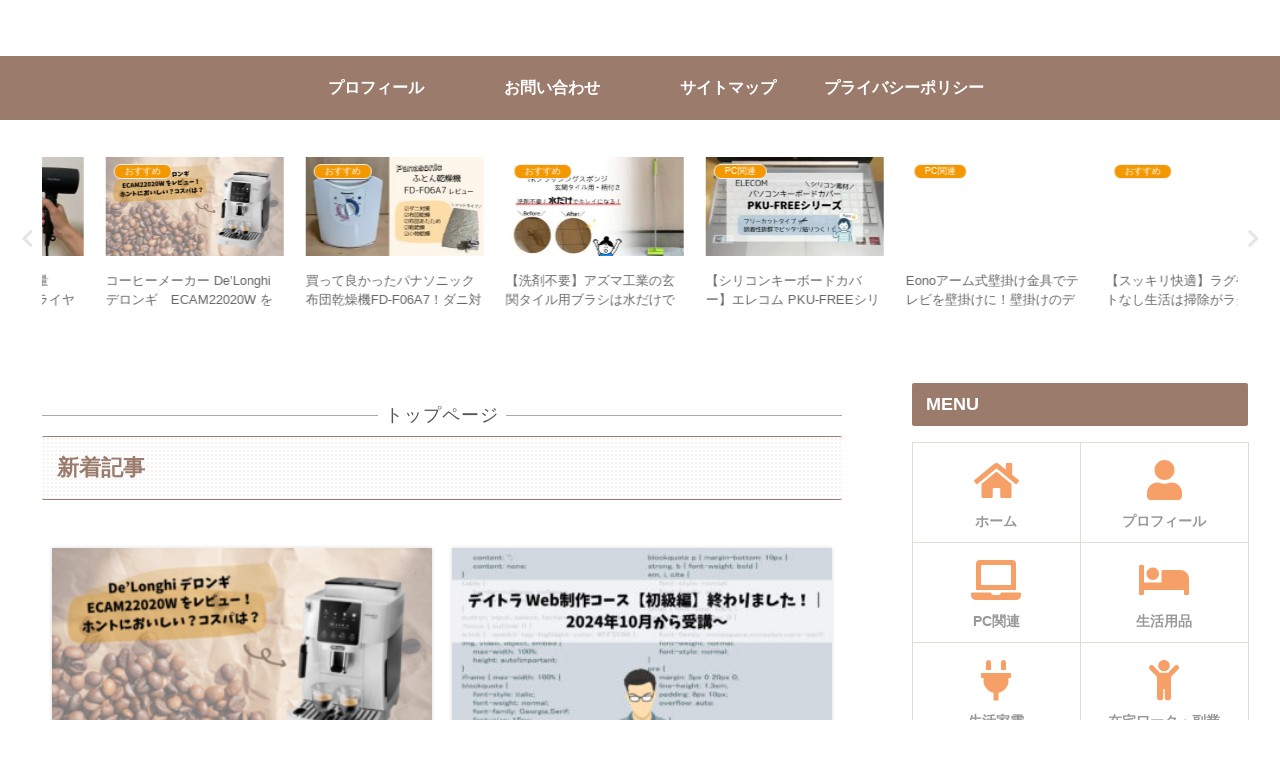

--- FILE ---
content_type: text/html; charset=utf-8
request_url: https://www.google.com/recaptcha/api2/anchor?ar=1&k=6LfRsIAdAAAAAOfaEFs9QLzvf60cpX5grOndj3fW&co=aHR0cHM6Ly9tb21pamlub3l1LmNvbTo0NDM.&hl=en&v=cLm1zuaUXPLFw7nzKiQTH1dX&size=invisible&anchor-ms=20000&execute-ms=15000&cb=z47ej2o8z07k
body_size: 44970
content:
<!DOCTYPE HTML><html dir="ltr" lang="en"><head><meta http-equiv="Content-Type" content="text/html; charset=UTF-8">
<meta http-equiv="X-UA-Compatible" content="IE=edge">
<title>reCAPTCHA</title>
<style type="text/css">
/* cyrillic-ext */
@font-face {
  font-family: 'Roboto';
  font-style: normal;
  font-weight: 400;
  src: url(//fonts.gstatic.com/s/roboto/v18/KFOmCnqEu92Fr1Mu72xKKTU1Kvnz.woff2) format('woff2');
  unicode-range: U+0460-052F, U+1C80-1C8A, U+20B4, U+2DE0-2DFF, U+A640-A69F, U+FE2E-FE2F;
}
/* cyrillic */
@font-face {
  font-family: 'Roboto';
  font-style: normal;
  font-weight: 400;
  src: url(//fonts.gstatic.com/s/roboto/v18/KFOmCnqEu92Fr1Mu5mxKKTU1Kvnz.woff2) format('woff2');
  unicode-range: U+0301, U+0400-045F, U+0490-0491, U+04B0-04B1, U+2116;
}
/* greek-ext */
@font-face {
  font-family: 'Roboto';
  font-style: normal;
  font-weight: 400;
  src: url(//fonts.gstatic.com/s/roboto/v18/KFOmCnqEu92Fr1Mu7mxKKTU1Kvnz.woff2) format('woff2');
  unicode-range: U+1F00-1FFF;
}
/* greek */
@font-face {
  font-family: 'Roboto';
  font-style: normal;
  font-weight: 400;
  src: url(//fonts.gstatic.com/s/roboto/v18/KFOmCnqEu92Fr1Mu4WxKKTU1Kvnz.woff2) format('woff2');
  unicode-range: U+0370-0377, U+037A-037F, U+0384-038A, U+038C, U+038E-03A1, U+03A3-03FF;
}
/* vietnamese */
@font-face {
  font-family: 'Roboto';
  font-style: normal;
  font-weight: 400;
  src: url(//fonts.gstatic.com/s/roboto/v18/KFOmCnqEu92Fr1Mu7WxKKTU1Kvnz.woff2) format('woff2');
  unicode-range: U+0102-0103, U+0110-0111, U+0128-0129, U+0168-0169, U+01A0-01A1, U+01AF-01B0, U+0300-0301, U+0303-0304, U+0308-0309, U+0323, U+0329, U+1EA0-1EF9, U+20AB;
}
/* latin-ext */
@font-face {
  font-family: 'Roboto';
  font-style: normal;
  font-weight: 400;
  src: url(//fonts.gstatic.com/s/roboto/v18/KFOmCnqEu92Fr1Mu7GxKKTU1Kvnz.woff2) format('woff2');
  unicode-range: U+0100-02BA, U+02BD-02C5, U+02C7-02CC, U+02CE-02D7, U+02DD-02FF, U+0304, U+0308, U+0329, U+1D00-1DBF, U+1E00-1E9F, U+1EF2-1EFF, U+2020, U+20A0-20AB, U+20AD-20C0, U+2113, U+2C60-2C7F, U+A720-A7FF;
}
/* latin */
@font-face {
  font-family: 'Roboto';
  font-style: normal;
  font-weight: 400;
  src: url(//fonts.gstatic.com/s/roboto/v18/KFOmCnqEu92Fr1Mu4mxKKTU1Kg.woff2) format('woff2');
  unicode-range: U+0000-00FF, U+0131, U+0152-0153, U+02BB-02BC, U+02C6, U+02DA, U+02DC, U+0304, U+0308, U+0329, U+2000-206F, U+20AC, U+2122, U+2191, U+2193, U+2212, U+2215, U+FEFF, U+FFFD;
}
/* cyrillic-ext */
@font-face {
  font-family: 'Roboto';
  font-style: normal;
  font-weight: 500;
  src: url(//fonts.gstatic.com/s/roboto/v18/KFOlCnqEu92Fr1MmEU9fCRc4AMP6lbBP.woff2) format('woff2');
  unicode-range: U+0460-052F, U+1C80-1C8A, U+20B4, U+2DE0-2DFF, U+A640-A69F, U+FE2E-FE2F;
}
/* cyrillic */
@font-face {
  font-family: 'Roboto';
  font-style: normal;
  font-weight: 500;
  src: url(//fonts.gstatic.com/s/roboto/v18/KFOlCnqEu92Fr1MmEU9fABc4AMP6lbBP.woff2) format('woff2');
  unicode-range: U+0301, U+0400-045F, U+0490-0491, U+04B0-04B1, U+2116;
}
/* greek-ext */
@font-face {
  font-family: 'Roboto';
  font-style: normal;
  font-weight: 500;
  src: url(//fonts.gstatic.com/s/roboto/v18/KFOlCnqEu92Fr1MmEU9fCBc4AMP6lbBP.woff2) format('woff2');
  unicode-range: U+1F00-1FFF;
}
/* greek */
@font-face {
  font-family: 'Roboto';
  font-style: normal;
  font-weight: 500;
  src: url(//fonts.gstatic.com/s/roboto/v18/KFOlCnqEu92Fr1MmEU9fBxc4AMP6lbBP.woff2) format('woff2');
  unicode-range: U+0370-0377, U+037A-037F, U+0384-038A, U+038C, U+038E-03A1, U+03A3-03FF;
}
/* vietnamese */
@font-face {
  font-family: 'Roboto';
  font-style: normal;
  font-weight: 500;
  src: url(//fonts.gstatic.com/s/roboto/v18/KFOlCnqEu92Fr1MmEU9fCxc4AMP6lbBP.woff2) format('woff2');
  unicode-range: U+0102-0103, U+0110-0111, U+0128-0129, U+0168-0169, U+01A0-01A1, U+01AF-01B0, U+0300-0301, U+0303-0304, U+0308-0309, U+0323, U+0329, U+1EA0-1EF9, U+20AB;
}
/* latin-ext */
@font-face {
  font-family: 'Roboto';
  font-style: normal;
  font-weight: 500;
  src: url(//fonts.gstatic.com/s/roboto/v18/KFOlCnqEu92Fr1MmEU9fChc4AMP6lbBP.woff2) format('woff2');
  unicode-range: U+0100-02BA, U+02BD-02C5, U+02C7-02CC, U+02CE-02D7, U+02DD-02FF, U+0304, U+0308, U+0329, U+1D00-1DBF, U+1E00-1E9F, U+1EF2-1EFF, U+2020, U+20A0-20AB, U+20AD-20C0, U+2113, U+2C60-2C7F, U+A720-A7FF;
}
/* latin */
@font-face {
  font-family: 'Roboto';
  font-style: normal;
  font-weight: 500;
  src: url(//fonts.gstatic.com/s/roboto/v18/KFOlCnqEu92Fr1MmEU9fBBc4AMP6lQ.woff2) format('woff2');
  unicode-range: U+0000-00FF, U+0131, U+0152-0153, U+02BB-02BC, U+02C6, U+02DA, U+02DC, U+0304, U+0308, U+0329, U+2000-206F, U+20AC, U+2122, U+2191, U+2193, U+2212, U+2215, U+FEFF, U+FFFD;
}
/* cyrillic-ext */
@font-face {
  font-family: 'Roboto';
  font-style: normal;
  font-weight: 900;
  src: url(//fonts.gstatic.com/s/roboto/v18/KFOlCnqEu92Fr1MmYUtfCRc4AMP6lbBP.woff2) format('woff2');
  unicode-range: U+0460-052F, U+1C80-1C8A, U+20B4, U+2DE0-2DFF, U+A640-A69F, U+FE2E-FE2F;
}
/* cyrillic */
@font-face {
  font-family: 'Roboto';
  font-style: normal;
  font-weight: 900;
  src: url(//fonts.gstatic.com/s/roboto/v18/KFOlCnqEu92Fr1MmYUtfABc4AMP6lbBP.woff2) format('woff2');
  unicode-range: U+0301, U+0400-045F, U+0490-0491, U+04B0-04B1, U+2116;
}
/* greek-ext */
@font-face {
  font-family: 'Roboto';
  font-style: normal;
  font-weight: 900;
  src: url(//fonts.gstatic.com/s/roboto/v18/KFOlCnqEu92Fr1MmYUtfCBc4AMP6lbBP.woff2) format('woff2');
  unicode-range: U+1F00-1FFF;
}
/* greek */
@font-face {
  font-family: 'Roboto';
  font-style: normal;
  font-weight: 900;
  src: url(//fonts.gstatic.com/s/roboto/v18/KFOlCnqEu92Fr1MmYUtfBxc4AMP6lbBP.woff2) format('woff2');
  unicode-range: U+0370-0377, U+037A-037F, U+0384-038A, U+038C, U+038E-03A1, U+03A3-03FF;
}
/* vietnamese */
@font-face {
  font-family: 'Roboto';
  font-style: normal;
  font-weight: 900;
  src: url(//fonts.gstatic.com/s/roboto/v18/KFOlCnqEu92Fr1MmYUtfCxc4AMP6lbBP.woff2) format('woff2');
  unicode-range: U+0102-0103, U+0110-0111, U+0128-0129, U+0168-0169, U+01A0-01A1, U+01AF-01B0, U+0300-0301, U+0303-0304, U+0308-0309, U+0323, U+0329, U+1EA0-1EF9, U+20AB;
}
/* latin-ext */
@font-face {
  font-family: 'Roboto';
  font-style: normal;
  font-weight: 900;
  src: url(//fonts.gstatic.com/s/roboto/v18/KFOlCnqEu92Fr1MmYUtfChc4AMP6lbBP.woff2) format('woff2');
  unicode-range: U+0100-02BA, U+02BD-02C5, U+02C7-02CC, U+02CE-02D7, U+02DD-02FF, U+0304, U+0308, U+0329, U+1D00-1DBF, U+1E00-1E9F, U+1EF2-1EFF, U+2020, U+20A0-20AB, U+20AD-20C0, U+2113, U+2C60-2C7F, U+A720-A7FF;
}
/* latin */
@font-face {
  font-family: 'Roboto';
  font-style: normal;
  font-weight: 900;
  src: url(//fonts.gstatic.com/s/roboto/v18/KFOlCnqEu92Fr1MmYUtfBBc4AMP6lQ.woff2) format('woff2');
  unicode-range: U+0000-00FF, U+0131, U+0152-0153, U+02BB-02BC, U+02C6, U+02DA, U+02DC, U+0304, U+0308, U+0329, U+2000-206F, U+20AC, U+2122, U+2191, U+2193, U+2212, U+2215, U+FEFF, U+FFFD;
}

</style>
<link rel="stylesheet" type="text/css" href="https://www.gstatic.com/recaptcha/releases/cLm1zuaUXPLFw7nzKiQTH1dX/styles__ltr.css">
<script nonce="z0WmfAce6mVZP8MF7AlJfw" type="text/javascript">window['__recaptcha_api'] = 'https://www.google.com/recaptcha/api2/';</script>
<script type="text/javascript" src="https://www.gstatic.com/recaptcha/releases/cLm1zuaUXPLFw7nzKiQTH1dX/recaptcha__en.js" nonce="z0WmfAce6mVZP8MF7AlJfw">
      
    </script></head>
<body><div id="rc-anchor-alert" class="rc-anchor-alert"></div>
<input type="hidden" id="recaptcha-token" value="[base64]">
<script type="text/javascript" nonce="z0WmfAce6mVZP8MF7AlJfw">
      recaptcha.anchor.Main.init("[\x22ainput\x22,[\x22bgdata\x22,\x22\x22,\[base64]/[base64]/[base64]/[base64]/[base64]/[base64]/[base64]\\u003d\\u003d\x22,\[base64]\\u003d\x22,\x22woLCtGTDj8KnA8OxfcOKbcO1wqvCi8KIX8O6woXCpMOMaMOgw4rDgMKLBDrDkSXDhXnDlxpwdhUUwq/DvTPCtMO1w7DCr8OlwqRxKsKDwrpmDzhmwrdpw5RgwoDDh1QuwojCixkxNcOnwp7CjMKjcVzCh8OWMMOKJcKJKBkrbHPCosKGbcKcwopnw6XCig02wrQtw53CpcKkVW10ei8KwrbDsxvCt1nCikvDjMO9DcKlw6LDkgbDjsKQYCjDiRRIw5gnScKfwonDgcOJBcOIwr/CqMKZK2XCjmzCgA3CtEXDrhkgw6Y4WcOwZcKew5QuX8KNwq3CqcKAw6YLAW/[base64]/ClTvDmR46wrM8wrXDuhPClDl8f8Orw7jDi3/DoMKUESPCgy1hwozDnsOTwrV3wqU4UcOxwpfDnsOOJH9dTRnCji0wwrgBwpR/JcKNw4PDjcO8w6MIw7MEQSgkY1jCgcKQMwDDj8OHX8KCXRXCkcKPw4bDgcOuK8OBwqwEUQYwwoHDuMOMYmnCv8O0w6PCp8OswpYfG8KSaHoBO0x5NsOeesKfQ8OKVhjCuw/DqMOpw7NYSRzDicObw5vDmjhBWcOmwoNOw6J6w5kBwrfCm2sWTRjDgFTDo8OKe8OiwolUworDuMO6wqjDkcONAEZAWn/Dhlg9wp3DgRU4KcOYMcKxw6XDocOVwqfDl8KkwpMpdcOXwqzCo8KcU8KVw5wITcKtw7jCpcOFaMKLHgPCrQPDhsOWw7JedHsuZ8Kew7/[base64]/w7zCsipxw7pxwp41MMOpworCqizCl8KsIMOjc8KGwrHDjFnDjCJcwpzCv8O6w4cPwoR8w6nCosOfbh7DjHF5AUTCkiXCngDCvzNWLiDCnMKAJDVCwpTCiX3DnsOPC8KCEnd7TsOrW8Kaw5/ChG/ChcK4LMOvw7PCg8OXwoptDGPCg8KWw5dQw4HDqsO3MsKfWMK8wqvDucOKwo44QMOmScKKU8OCwok0w7NXaGJ9dznCh8K5ORvCvcO1w7Bhw5nDl8OEf1TDkGFbwoHChCsQEBMkAsKrRsKrdXcdw63DjUJhw5/[base64]/cXjDrRHDmcKLw6XDgnBhdsKywpdkw7PDnj3DoMKIwqcLw6w+TGLCpzEpXyHDqsOPU8K+PMKgwrTCrBIEfcOkwqQhw6XDrS8/IcOiwpYTw5DDhsKew4gBwrQQI1F8w5wCb1HCocKkw5Abw6XDqkN7w68XEBZwWwvCq25yw6fDsMKqecObP8OqAlnCl8Knw6fCs8K/[base64]/CowjCtsK2A8Oqwo81Fz07w5RnC2zCqXxkWSweLkFlA1stwrlHw7tTw5UDWsK7CsOrRRvCqglxOQHCmcONwqHDvMO6wph8c8OUG3vCsGXCnnNdwptmXMOyUStvw7cZwpXDt8OSwoBIVUE8w7sQf3nDn8KSAy4fRF1+CmYnSixZwoVvwpTCii00w5Agw6o2wo1Zw5Q/w40CwqEcw4DDqhXCsyFkw4zDh01VBT4KfHtgwp1zGRQGWUzDn8Ocw4/DiDvDlVzDkW3CuWEXVCI1U8KXwpHDkDMfQcO4wq0GwqvDoMOiwqtGwqJ/[base64]/c2QAwoHCgy/DssO1CivChsKAwqZqwpzCrQXCngczw7VUNMKNwpt8wogWczLCiMK/w5J0wrDDmB7CrExeIH7Dg8OgEiQiwrElwrRsfDrDmAvDv8KXw6E6w7zDgFgOw6gowp1aEFLCqcK/wrQLwqw9wowIw7FMw51hwrABXQA8w5zCpAPDrMKjw4LDoUs4Q8Kow5rDpsKPME8zEDHCisOBOirDvsOGScOxwrXDuDciWMKiwoIoXcODw793EsKFDcKiAGV7wpfCksOdw7DClA4nwqhVw6LClRHDmsOdQFtpwpJJw4lvKQnDl8ORc0TChT0zwrR/w5pEE8OKYnY2w7vCrMK3aMK+w4pDw7ZecC8bTRfDrh8ECsOrIRfDlsOJRMK/dFIzA8OEF8KVw73DpiPDuMKwwrY0wpRKIkJUw6bCoDAWasOVwrQbwovCjsKcF0AJw4LDrhBewrXDnTprPVXCnSHDp8KqbmdTw7DDoMOuwqYxwq7DuEjCvkbCmXnDoEQhBTLCqcOwwqxNE8KuBQ97w7MXwqw/woXDugMkHMOAw4bDuMKMwofCosKdHcK0OcOtG8Onc8KCPsKawpfCpcOsasOcSzdvwpjCuMKnRcKmacO8GxrDrhPDosOVw4/DgcOWfApmw6/DvMO9wqF/w7PCqcOmwoTDr8KzckjDkGfCgUHDm3zCgcKCMjfDkltBcMO/w4YLHcKbXsObw7dYw4nDh3/DiwE1w4TCssOYw5cvcMKsJR5DPcOqOkPCohrDpsOwbS8sVcKvZAEswo1NTm/DuBU6Nn7Co8OmwrwAV0TCj0/[base64]/[base64]/CpMKewr7Dr2lvNcOhwoFhw4gNJ8Klwo/CisKDHC3CnsOCUQzChMKFLhvCqcKTwqHCpFfDgDvCpcKUw55+wrnDgMO/C2HCjC/[base64]/DiD3DrsKKw5M7wq8SwqoGw5jCnSsbB8KvSR5PPcKbw7tTAzdYwrjCvzTDlCJ1w4LCh2vDnQ/[base64]/w7vCicKaB3hfwp3Cs8KECsKyUcKIwovCi8O8w5pnY2UeU8KvaBVxYmp2w5/[base64]/AjfDtMKBHU0YQMKAd8KFEVPDiz4dw5pyby/DrwNTDzHCv8OrIcOlw6fCgU1qwoFfw7pWwrjCug1ewobCrcOjw75xw53DtMOaw7pIXcOowp7CpSQnY8OnNMOYAQMZw6Z3fQTDtsKGSMK6w7s3S8KDWHfDlkjDscK5wonCv8K1wolzCsKAesKJwqnDvsK8w51hw63DpjnCjcKMw7Ara3pLYTUjwrbDtsKiZ8O/[base64]/Ct8OOeMOkJMKqBRVnDMORLMKaH1IiN3fDiMO5w5pmHsOYQEhLSG91w7nCosOsTEXDrCrDuyTDsiXCp8KNwr81NcKLwoTCmy7Cm8OSTBLDjWcgTxJrccKqTcOja2fDvTlQwqgZDxrCuMKCw4/Cu8K/[base64]/DlTjCs3MmNMKZwqZsP8ODwq9twoDDqGfDnU4PwqPDtMK2w63CrMOVLsOMwoLDlcK0wr5oR8KUUCpSw6/Cm8ORw7XCuE8KGhd6G8K5C0vCocKiGynDvMKkw4/Dg8Ohw7XDtsOkFMKtw6TDnsK5d8K1W8OTw5E0PArCkidvN8KWw5rDuMOtfMOAf8OSw5sSNnPCohDDgxNCegxpKD9wPXhVwq4dw44vwp3CiMKlDcKaw5fDvFFtH2ocecKLVADCvMOww5nCocOiKk3CisOYPV3DhMKIXX/DgwMxwoLCqHMwwq3DhDVBPCHDhcOhYn4sQRRRwpPDgGtIBQw9w4VPOMOGwo4FTcKmwpYfw4QVb8OEwo/CpEkbwpvCtmvChcOqQkrDoMK8c8OTQMKZw5vDksKJK1Y3w7nDgCJZMMKlwpYxThXDjBYFw69oF30Rw6PCqVQHwrHDq8OnC8Ozw77CgirCv0Eiw4PCkBNzcAsHH1HDkSNFCcO6Ui7DusOYwrV6TC5AwrMqw6Q6D0zCpsKNTmRGOVcAwq3CmcO/FgzCilzDvF02YcOkeMK5wpEbwprCusOwwoTCksODw7seJ8KYwo8RKsKdw6fChXjCqsOpw6DDgVhqwrDCphXCuHfCsMOeIHrDiUpKwrLCtgciw6nDhsKDw6DDkAzCoMOzw6lQwp3Di0/[base64]/DjyPDvMOMwpjDjAxWbMORw58XL8O7wr3CuGQqEE3CrRU2w73Dm8OKw7crYm/CpDV/wqTCjWsmDnjDlF9ldsOqwrdFDMO1bC14w5bCtMKvw53DiMOWw6XDhVjDlsOMw6fCmkzCjMOPw7HCjcOmw6RIGSnDnsKjw77DhcKZLRElJDTDkcODwogrccOvIcOhw5FFZMKnw7M/[base64]/wp3Dg8OdQ17CmFsew7YRw4nDncOrPnbCksOpXlrCs8KNwpbClsK+w5vCr8KcD8Ovc37CicKzNsK9wosIQRHDi8OMw48jfcKXwrbDmhwPGsOufMKOwqTCrcKQCgzCrcKpP8KJw6/DninCkDLDmcOrOS4wwp7DsMOdRiIGw492wrZ9GMOEwogXPcOSw4DDrSjDmiwHJsOZw4PCtX4Uw6fCuAk4w5ZTw4hvw64ZDAHDmTHCpmzDo8OlXcO0KcKQw4nCtsKvwp82w5PDj8K7FsOLwphpw5pTV28bOkQ5wp7ChsKyAQfDpMOaesKuE8KEDk3Cu8Ozwr7CrWwUWw/DlcKYccO0wokAaCzDqWB9wr/DkQ7CgEfDncO8c8OGY3bDuwfDpDHDg8ObwpXCpMKNw5nCtzwzwrbCs8KdJMKbwpJOQcKlL8Kuw41PKMKrwotcfMK6w5/CmzgwB0bDssONUAQOw6ZXw6PDmsKdLcKhw6VAw5LCssKDEnkPVMKpBcOowr7Ds37Cq8KMw6bCnsOrO8KcwqzCi8KtMgvCnMKjT8OrwqYFFTEGAsOdw7xeI8OWwqfCojLDrcKcfVfDn1TDsMOPB8O4w5DCv8Knw6E/wpYOw6lywoEJw4DDoQpAw63DqMKGaSFOwpsUw5h+wpAuw41cWMK/wqDDpAMaOsKeI8Ozw6HDk8KUfSfCv0vCm8OqScKbXnLCpcOgw5TDksOxRWTDl3kVwqYfwpXCmn10wqk0X17DtMOcCcOIw5vDlDETwp5+Fn7Cr3XCny9BYcOmDyjCjz/DjhbDv8KZX8KedX7Du8OCLDQoW8ORbRDCq8KBbcOURsOIwpBsYCjDscKFHMOsEcOywqvDssK/woPDtWvCvFMYPMOIeGLDp8K5wpsqwozCs8K0wr3CpBIvw74CwrjCihvDnGFzNi1kNcO/w4fCk8OTF8KBQsOYDsOVKAR5RF5HEcKrwoNFaSjDg8KMwo3ClFgjw4LCgllWKsKIWwLDksKDw5PDnMObUh1FMcKLYHHCnCUOw6jClMKlEMOWw6LDjwTCsRLDu2LDkQDCrMOlw4zDtcK/wp4swr/ClGrDmcKHfTB9w6JdwpTDpMOcw77CnsOAwpVOwqHDnMKZLnTCkWnCv3lYP8KuAMOSQj9wHTbDvWcVw4EqwpTCrkAjwo8Rw6k5HRfCoMOywo7Dt8O+EMO6O8OzLX3Dsg3DhULCnsK3cVjCsMKYCDc3wrDClVHCv8KtwrDDuSnCtwojwol4YsOYTBM/wogOZzzCpMKDw7B/[base64]/CqXvDtMOew4PCrgPDmk7Dl8KHw59sMcOPEMKsw4VXRkvCh1IoaMOrwq8swqnClGjDlEXDqcOKwpzDj0HCn8Kqw5/CrcKtVGBRKcK8wojCqcOAF3jDvlnDoMKNHVzClMKmXsO4wrPCtWbDosO7w6/CoSpAw4ZFw53CtMO9wpfCt0sIWx7DrgXDh8K4B8KZJz1CPToncsKvwpJkwpzCvVkpw65Ow55rHk53w5QwGyPCulrDhAJJw6hPw6LChMKYf8KbIxkHwp7CmcKREyRUwrwQw5BaVDrDrcO5w58TS8OfwrfCkyFePcKYwrrDp2wOwrl0BsKcVS7Cii/DgMKIw7cAw4LDs8Kjw7jCpMKkYy3DlsKYw6wJLcOqw4zDniEqwp0RBRUqwpFSw5nCmsO3TAUlw4hyw5TDocKUPcKiwo1jwokMJ8KbwqgGwrXDlxN2eRZmwrcZwoPDvsKAwqzCrGV4woBfw7/[base64]/CiMKRw58RdnkBwpnDmzXDp25UAnRGw4/CjQcdTWh7bBPCgwEGw4TDoWrCmHbDs8OhwoXDjFckwq9CSsOcw43DocKYwoHDmlklwqdGw7fDpsKbHGInwpnDscOSwqXCtAfCksO3CjhbwqNSYQ45w4fDr1U+w4xcw58+YMKrLlk4wrZMOMOSw7QvDsK0woHDpcO2wqE4w7vDlsOuasKbwoXDu8OtMcOqY8Kew7w8wq/DgnthFFTCljAdGF7DssKuwovDhsOxwr3CmcOlwqrCuVNGw5fDtcKOwqvCtDMQNsOiQB4wcQPDnizDrE/[base64]/ClsKjwpdlfMKgwpDDuMOmbFvCiAIdwqfCtHREWMOOwpIra0nDksOBAmHCr8OgZsK8P8OzMcKJDU/Cp8OhwqLCkcKJw7/CuQhtw5Z6w49twpQPacKMw6M2AknCgMOaaEnDvwYtCQQ7HRbDnMOVw4zCqMKnw6jDsm7Dlkh7exPDm1VLHMKGwp7DlMOowrjDgsOfNsOYei7DnsKdw5Exw4h7U8OkVMOfbcKIwrlGXQBLaMKlasOtwqvDhl1JIX3Du8OCPwFDWcK3XcOqNg1LGsK/[base64]/[base64]/[base64]/LMKhw68RD8KgGw4yZEfCusOSwoAiwpwfw7EhecOOwqnDrAlgwooSfnlxwphUwoFiK8KrV8Kdw6zCpcOCw61Tw7TCnMOQwqTDt8OFYifDvQ/Dkk84fBhSG0vCncOwZ8K4VsKZDMO/McKyOsOCBcObwo3CgQ0QYMKnQFsww7bDgBHCo8OdwpHChmLDrQk5wp8awrLCjBpYwrDCusOkwq/CtmbCgm/CqATDhRIWw7TCtHI9DcKbRx/DgsOKAsKkw7/DlmkoasO/C2rClTnCmC8CwpJ1w4zDsnjDqEDDrwnCpRd+EcOzBsKEfMOkAE/CksOuwqdfwoXDisOjw47DpsKtwrnCqcODwo3Dk8OHw60oaRRVS2DCoMKSDHZ4wpkdw40GwofCuTfCnMOnZl/CvA3CpXXCsHZALAnCiz9VW2w/wp8gw6QnRiPDucK0w7XDvsOzNTByw4lvMcKQw5Qfwrd6U8KGw7rDgBAew4d0w7PDjyw8wo1pwo3CtW3CjEHDrsKOw67ChsOIb8OSwrfDuFofwp0SwqlmwpVrR8OVw4lPEFd5CAXCkmjCucOBw6XCnx/DgsKZOAHDnMKEw7TCpsOiw53CuMKowo4+wrMXwrQWTD1cw7oQwpoLwrvCoS/CsiBXIS1RwpnDli4uw5nDoMO9w6LDtSgUDsKTw6Ukw6zCpMO/[base64]/fEzCgVd4wp8/NkMhOlfCoMOBwpAUZ8Kcw7nDtcOqw5toWjtcL8K8w6Jcw7x2IAIfcE7ChsOZQHXDt8OXw6sLET7DvsKewoXCmUfDtS/DiMKASEnDrRAXNXvDncO7wp3CjcKZZsOVF05/wrhiw4PCkMOxw4rDlRNCJ0VpXE4Pw6wUwrw9w75XXMK0wqlPwoAEwqbCm8ODPMKQLyFBfGPDmMOVwphILMKvwqxzWMKawqwQDMOXAMKCecO7DsOhwpfDo33CucKxXmFYWcOhw7p5wr/DrEZzX8KvwroTESTCjz4vHxsXZz/DlsK+w4fCm3PCmcOHw4Aew50nwqsoI8KNwpAhw41Hw5HDqWJEC8KTw7kHw5c/w6vDsXVuan7DrsOQDissw5zCqMOOwqjCtHPDt8KwC3pHHHQzwroMwozDvDXDlXE/wpczTS/CnMK0RcK1e8KkwqDCtMKfwpjCmV7DuDsLwqPCmsKYwqRfb8KuN1fDt8OdUUTDiABQw7cLwoopHVHClnlkw4TClcKIwqQTw5kcwqTDq29tWMKZwrguw5hYwrovKw7ChkHCqXpEw4rDm8Kqwr/[base64]/ClDfClCnDosOMwpVQFcO9LMK/P8KCwohQw6NZwocow4Zpw5U6wr4qHktyCcK8wolMw4bCiyEQHDIhw5TCpwYBw48iw7w+wr3CjMKOw5bCvTIhw6AUIcKxEsOpVsOoTsO4TV/CoRBJai5IwrjCgsOLRMOZEArDtcKwS8OWw6dow53Cj13CmMOrwr3DqRTCgsK2wq3DjnjDuGLCiMObw7zDrsOAD8OJKMOYw6NrPcOPwpokw7DDtsKnTcOOwpvCkEB/wr3CsxQMw5ttwrrChg5ywr/DrsOVw4NdNcK0UcOwaTTCpyxGTXwFEcOvccKXw68cZWXDnxPCt3nDhsK4wonDkz5bwqTDsCbDpxHCt8KOTMOuKMK0w6zDiMOUUMKYw6TCvcKlKsKDw5xIwrkqWsKbMMORaMOqw4h0d0vCisOHw7fDqUJQAmfCl8OTW8Obwol2AMOlwoXDqMK8w4XDqMKwwo/ClEvDuMKmVcOFOMKFcsKuwqtpFMKRwqhfw7YTw45RaDbCgcKPXcKDUAPDm8ORw4jCg3BuwrshMywywq7DmW3CocKyw7dBwpB/BSbCucObecOYbBoSPcOqw7bCmE7DjnLCjsOfRMKvwrg8w4rCuA5rwqUKwoTCo8KmKyBnw65Jb8O5P8OjDGlgwqjDt8OaWQBOwpnCiUggw7FoNsKcw5oZw7dOw74efMKtw71Rw4hBYjZKQcOwwrE/wrLCvXYHaEfDhyV/wr/DvcOJw60rw4fCgl9zTcOGEMKaSX10wrkjw7HDr8OoOcOGwrQLw7YqUsKRw75eaTpkIMKEFcKIw4DDlcOobMO/e37Dtk5ERX4iBjVvwpPDssKnF8OIY8Kpw73Dg2bDnXnCnA44wrxjwrjCuHkhA05pasO4CSh8w5HDkXjCn8KKwrpfwq3CvcOEw5fCt8Kkwqg7w4PDrg1aw4vCjcO5w7bDocO5wrrDkBIxw51ow6DDrcKWwqHDk1/[base64]/BcKDwrN/HRDDgcKaJ8Oaw4h9w4FZK8KMw5TDkcOewqfDn8O8QjNbQHB7wrQ+d1/Cm0lcw4rDgHgDSTjDncKnEVIhNm/Cr8OYw6kAwqHDo3bDnyvDvTPClMKBQDgXaQh/MSklS8KvwrAYKS4LasOOVsOOFcOgw50Sd24AEzB1wqHDnMObVE9lFirCkcOjw6gaw7HCoxNCw69gaw9jecKawowyLcKjP29qwpzDmcKew7cJwosHw4sPAMOtw5/CksOZMcOrO3hKwqTCgMO8w5HDvmLDqwDDhMKZfsOXNC8Pw4zCh8KYwpMuCFxlwrPDqA/CpcO7UsO8wqllbynDviLCnWNLwrtsDCRhw6Nww4zDvcKdBE/Cs0PCqMOOZBjChCLDrcO+w6xjwqTDm8ORAXLDg0oxFwTDpcO4wpfDr8Oywrt1S8OCR8KzwoJqLjc0R8OlwrcOw711OUQ7DjQ4ccOSw5cbcS0/SVDChMK8OsOEwqnDnkHDhsKRRiHClT7Dnmp/WsKxw6Ylw5jCisK0wqdPw4J/w6kyFUF7D1wVdnnCo8K6TsKzZSskKcOZwqAZY8O2woQmQ8OfHWZuwrNJT8Opw5PCu8OrSjkkw4hfw53CkDDClMKvw55rEj7CocOiw7/Cqio3JsKdwrfCjWDDisKBw6c/[base64]/wqzDuW5oYX/[base64]/CpMOFwpPDslnCuxTCskwLw7XCt0dSw77CtTTDtWV5wo/[base64]/[base64]/wpw/TSDCvMK9w5dqAcKaXm1MwogpdMO4wpTDlmY5wr/Cr0nDn8OCw6sxLTXDiMKTwowWY2rDvsOkBcOATsOAw5Egw6gkJTHDosOjPMOMPMO0FE7CqVAqw7bCpMOZDWbChGrCqgtpw6jCsgM0CMOHbsO7wpbCkUIswr3DhW3Dg2jCu03DgVrCsxjDgcKIw4cPSsOIZybDjmvDosODfsKOYlLDmx/ChXjDsDHDn8OjDAtQwptUw5nDosKhw6nDi2PChsO1w7DDkMOheS/CmwnDnMOwB8OhS8KRaMKgUMOQw4nDjcO1wo5eWl/CoXnCgMONUMKpwr3Cv8OcRX8gXsOkw6FGawg4wqlNPz3CicOIPsKXwqM0e8K6w6kqw5vDsMKew6DDk8Obwr7DqMKSYGLCjRkNwpDCkDPCl3PCrcK8J8OywoNoe8KAwpJXXsO5wpdqfGNTw5Bzwo/DksKAw5HDkcOKcxEuT8ONw7PClkzCrsO1Q8KSwrHDq8OGw5PCrA/DtsO4wpxIIMOVH10rPcOoAlTDl1MWXcO6L8O8wpE4D8OywpvCoiEDGAYtw6YjwrjDk8O3wq3DsMK+Vz4VacKOw7h4wofCjAY4IcOYwoLDr8KjEDFYSsOhw4daw5zCisK4B3vCmFvCq8K/w7Yww5LDhsKUX8KSJF/DuMOGNGPCkcOCw7XCmcKXwqtYw7XCh8KFDsKHScKZc1jDiMOKUsKRw48BdCRtw6HCmsOyPno3NcOAw7w0wrTDv8OBDMOcwro7w7wjcUlHw7tEw7B+Czhfw54Kwr7Ch8KgwqzCicOgBmzDpl7DvcOiw7chwrd/[base64]/Co8KyK2LDqsO/X3rDscKAw6XCp8KBaG3Cu8O3UcKgwoQjwr/CvMK9ThnCg2B4fcKqw57CoAPCmXNYbVzDj8OSR1/CpXrCicK1UCgkM2jDuh3Di8KbfRDDl1TDisOscMO5w7APwrLDq8O0wpA6w5DDjAxlwo7CpxHCpjTDusOPw40mdCzCkcK4wp/ChC3DgMKKJ8O7wok8DMOIQG/ClsOOwrDDrlnDkWZXwp0lMHY9ZWkpwq0iwqXCiz18LcKxw7RqUcK9wrLCgMOxwpjCrjFGwqd3w4gOw40xFhDDgXYbesKQw4/[base64]/DnsOFVzhhwrVJUFgAwp9mSMKsLcK8wqVFVsKXLCXCrlgKMhrDqsOBD8KzS2IfV1rDq8O6HX3CnifCpXrDsGUDwrjDgsOufcOBw5fDnsO1w4nDnUsmw5/DrSnDpB3CggN7w4Mew7PDvcOFwpPDqMKYR8K4w6rCgMOFwpbDowFgUgrDqMKKEcONwpBkWlNPw4hgVGDDocOAw7DDuMOSPFvCmRjDrWDChMOEwqMFTh/Dh8OLw7dpw5rDjEctLcKiw7QxLB3DomVxwr/[base64]/TMKkOlA6wqDCmxQRdVByYw8ww6d5ZMOxw6/[base64]/DqMOdw7zDpVzDo8KEw7TDgcOdw71Qb3bDvGIBw4rDk8O0EcOiw6DCsB/Chn8Dw4YOwodibsOgwojCuMOPSi9cJz/DhhVRwpHDvsKqw5ZddGPDlGR/woBJdcK8wr/DnkdGw75/[base64]/CvcKqacORw7LCqmtuw6LCm0IHw55PHsKIEhXCvXgVWsKjEMOKHcKww4VswrYlc8Oyw5LCn8OQRkPDicKTw4TCqMKBw7lGw7IGVFMOw7/DqHsfKcK7XcONAsOyw7gscDnClWp1HGREwrXCisK0wq86d8OMJ3JGfwYAYsOLWQcyIMOVb8O2FFoDT8Kow7/ClMO1wp/CucORahfDnsKTwprCghA4w7dYwqbDkRvDiiXDtsOmw5LCg0cBW3dnwpVRKC/DoHPDgm5aOBZFF8K2NsKLwqjCvm8WHhTCl8KEw6fDhA7DlMKdw4PCgTxvw5JhWMOjF0VyZMOFVsOWw6XCoynCmkwpD0HCiMKXSlsHClNiw7/Cm8KTNsOxwpUkw7gqA29TZsKIYMKEwrLDucOXaMOaw6wnwrbDiXXDrcO8w6fCr0UVw5VGw4fDiMKhdklSNMKfE8KkR8KCw41Swq1yDDvDkSoFXMK7w5wowprDr3bChQjDvUfCtMO7wqXDjcKjRQ4fScOhw5bDtsOBwoDCrcOIBELClArDhsOfWcOew5l3wp/DgMOkwoh2wrNKQxJUw5LDlsOqUMOtw6l+w5HCimHCp0jCsMOIw7fDssOteMKfwr8ywpPCtMO7wpVDwp/Dvw3DlBfDsDE+woHCqFHCmD5ER8KrRMObw55uw5PDmsO2RcK9C0ZwdMOlw6zDm8Oiw5DDscKUw5HCncOJGsKIUzfCjU/DiMOqwrHCuMO/w4zChcKJEsOdwpkqXjlZK0HDm8OINsOUw65aw5Msw57DtsKJw4MFwqLDgcK7VsOPw59pwrU+FMO5cy/Cq2vCuFJIw7HCucKYEibDll4WK0nCmMKXYsKLwpxaw6zDgsOoAzB2AcOAJUdCY8Osc17CpDkpw6/Cj2hywrLCvznCkyQ6wpQFwqXDu8OLwpHCuiknUsOsUsOIY3hfTQjCmhHCksOwwr7DuTZww43DjMK3XcK3OcOTQ8KswrfCnkPDq8Ouw5tJw6dDwo3ClgvCvjoQO8K/w6PCm8KQwo5IRsOZwp3DqsOxDRDCsgPDtSzCglkpcRTDg8KewoEIflrDhg1FL14/wpVVw7TCsw57Y8K+w7lcJsOhYGMjw6x/ecKyw6JEwp9xP2huQ8Oywp9rfkDDksKWDsKaw7sNPsOhw4EgVXDDgX/[base64]/[base64]/DkwTDjUDDqsOVw4HDnMOcw4nDmwJ5V8OuTMOrBT7Ci1jDuVzDqcKbXSzCvlxRwoRrwoPCucKPKw5Hw7smwrDCqDrDhUjDiSHDpsO8bSHCgmsWFG4ow6ZKw4DCmMKtUC9Aw44UQnoBQHI/[base64]/CvzjCsMOoc8KIwovChMKnw5tVw57DrjfCksOVw47CvnrDjsKuwqdtw7/ClRh7w4UjC1jDu8OFwoHChzJPJsO8HsO0CSZLfFrDk8Kcwr/[base64]/ChcOrwoRTHsOmwqHChMK9A8OTwqZLUi3Dq2U7w4jDixTDtMO+NMOmNxhfw4/[base64]/DmX3DtQpAZcKyTMKcDcKpw5UVZ0kzJ8KQRTXCrSxKHcK4w79OIB1zwpzDoG7CscK3UMOqwqHDgSnDhMOEw6PDjko3w7XCtH/[base64]/Dj8ORwoZxNl/[base64]/DswRqw7DDqWnCjSbClsOfw6kFFgkdw5N4N8KmZ8KYw6XCkUzCkwbClxfDvsOyw5TDk8K+ZsOyAcKqw7ozwqMYGSUUPsOcTMO8wr8rJAxYPQsEWsKdaHFAXx/Dn8KCwo05w40pMxDCpsOqa8OGTsKJw7XDssOVOC11w7bClwtJw5djE8KIdsKMw5DCumHCk8Omd8KCwo18SA3Dk8Ofw6F8w59ewrjCucOlZsKfVQZaacKyw6/CicOdwqkTdcOMw73ChsKqRFhUZcKtw6otwocgdcOLw4UdwosafcORw6Uhwpx9K8Ojwocww4PDngXDn3/DocKMw4IYw6PDkQjCkHpRTMK4w5Nkwp7DqsKWw73CnG/Dp8KVw7xnZjnCmsKDw5jCkFLDi8OcwpXDmgPCoMOqfMOaW38vF3HDujTClsOGWMKvO8K6YGNnYR1nw4gww7zCrcKuOcOpUMOdwqJXAn9pwpQBNGDDsD9hRmLDsjXCkMKvwrbDkcObw74OGnbCicOTw5/Dl0hQwoc7D8KDwqTDvjLCoBpjNsOxw6knDXorNsO2NMKCWjPDmRXChyUlw57CrERlw5bDhxotw4PDihF+TRs2D2XCgsKxJCpaccKnbww7wqtYGSwpXUx+C3Azw6nDhcK/wo/DqHDDnwtswr4jw4jCjnfChMOow6YdEygSB8ODw6jDgk9tw5rCtcKBag/Dq8O+E8KiwrkJwq3DjFkHCR84K1/CtR1nEMOxwrwkwqxYwqBmwrbCnMOzw5tQeF0XAcKMw6djV8K4RsOvDzzDuGkKw73Cil3DoMK9RTLDp8Ovwo7DtWovwr7DmsKVDsOHw77DvhUiAjPCksKzwrjCo8K+MDV/SxQqVcKIwrbCocO6w53CnU7CoRbDh8KawpvDjVZuYsKfa8O+XXxRT8Oiw7g8woA1U3fDpsOlfj1PMsKOwr/ChAByw7RpOWA9WRLChGzCiMK+w7XDp8OsBiTDjMKvw6/DssK0PCJLE1jCk8OtR1rCiicMwqYZw4YCEzPDmsOBw4UUMzV8DMKFw7IaK8Ksw4wqKmggWg7DrVk2e8OOwqV8worCpnrCpcO/wqJnScKDWFh5C354wqTCpsO7ScK3wp7DjgAIQGrCnjQbwq9PwqzCrkNsDR0pwqXDty1DaiEwC8OuQMO/w7lhwpPDngbDmXdSw67DiSwxw73CiAc/[base64]/ChsKDZGbCj8KWc8OzOBsab8KrE8KMZXDDvnJlw6w/[base64]/wqZtwprDrGXDm8KJK8KfMHPDkcKDScKewoTCpEzCsMKEEsKwEXnCqxvCt8O0BC7CixbCp8KvSMK5bQRyeGJ/e3zClsOJwohywqN/YxRfwqnDnMKcwpfDh8Otw7/CgHR+FMOHZy/DpiR/wp/CkcObRMOtwoPDhz/CksKHwpBgDMKwwpbDkcK6VDpIM8KMw6rCvWMNVUFkw5rDusKQw5FIfD3CrcKTw6nDjcKewpDCqS0tw6Rgw7HDvRPDhMOnfS1mJWwCw6ZEe8Ovw6R0eHnDjMKTwpzDi2klAMOxfMKhw7oow4h5HsOAC17CmyU/T8KTw5JGwrs1elFew4w6S1vCjRjDucKUwoZVScKPKXfDg8OOwpDCtkHCnMKtw6jCu8OLGMOPARbDt8KEw5LDmEQ3d2/CpWbDozPDocKaeHBfZMK6IsO6J3YuIjApw7RZRxDChXNqBHxBAsOTXCvCt8ODwpzDgHcaD8OIUh3CoBTCg8K2I2oDwpBAH0TCmGoZw6TDlBDDrcKOUCvCs8Kew6kyBcOqX8O8ZTPCgT4Nwo/DqRjCvsKMw57DjsKnI3FvwoFbw4Y7N8K5O8O9wpTCuVNCw7zDoj5pw5/DhWbCo14/wrJcZcOPZ8Kbwo4HCjrDuDETLsK0D0zCocKQw6ptw45aw5QOwoDDicKxw6/CuF/Dl19QG8KaYntIQ2LDgWZ9wozCriTClMO2Ojc7w6sQBV1yw7DDkcONBmDDiE0sV8OtM8KCDcKpWMOvwpFzwpvCoSQRNkzDn33DvnbCm2NARMKIw5xMJcOKImAgwp/DoMK3G31WIcO/f8Oew5HDtwvDl18nMiB1wrfCuBbDomDCni18QUITw63Cpx/CssOSw5wqwol7R1Epw7saKz50OMOQwo4/[base64]/wofDhQDDtxhxw5jDjDzCisOEw7PDlB1ue1p/ScOrwotMTsKvwqzDs8O5woHDmA1/w51NSgEtH8OvwojChW0VIMOjwqLDkAN/[base64]/KMK2VhYoThDCjsOpw6x3NmpNw7tkwr7Dmh3Dq8Oww4PDsXo+KzccWm4dw6towrAEwp8GB8OiBMOiaMKXd0ofdwfCiXsHesOkHjcmwr3DtC5wwrzCkm3CrmnDm8KLwrrCssOWIcO/TcKtB1DDi2jCncONw5DDjsKgHzzCocOuZMKiwp7DiB3DisK6QMKbSEhVQlQjL8Kpw7PCsRfCicOEFMOiw6zCoRvDq8O+w48+wpUPw50MJsKhNT/DpcKHw6bCk8Ojw5A/w6oADwTCs2E5YsOWw4vCk2bDn8KCWcOedcKDw7FAw7/[base64]/[base64]/wpsFa8O1wq7CslNPwq0WElg+wp7DjEfCrRVXw6Mgw67CgVHChEjDg8OOw5ZgKsOQw4rChg0NHMOcwqEHw5psDMO0RcKpwqRKWjFfwqBywoNfLSZFwog8w5ROw6shw7QsVRJZc3JmwogEWxl0ZcOVcEfDv2xJDUlpw7NjQ8OgZnfDsyjDnwBsLnHCmcOK\x22],null,[\x22conf\x22,null,\x226LfRsIAdAAAAAOfaEFs9QLzvf60cpX5grOndj3fW\x22,0,null,null,null,0,[21,125,63,73,95,87,41,43,42,83,102,105,109,121],[5339200,338],0,null,null,null,null,0,null,0,null,700,1,null,0,\x22CvkBEg8I8ajhFRgAOgZUOU5CNWISDwjmjuIVGAA6BlFCb29IYxIPCJrO4xUYAToGcWNKRTNkEg8I8M3jFRgBOgZmSVZJaGISDwjiyqA3GAE6BmdMTkNIYxIPCN6/tzcYADoGZWF6dTZkEg8I2NKBMhgAOgZBcTc3dmYSDgi45ZQyGAE6BVFCT0QwEg8I0tuVNxgAOgZmZmFXQWUSDwiV2JQyGAA6BlBxNjBuZBIPCMXziDcYADoGYVhvaWFjEg8IjcqGMhgBOgZPd040dGYSDgiK/Yg3GAA6BU1mSUk0GhwIAxIYHRG78OQ3DrceDv++pQYZxJ0JGZzijAIZ\x22,0,0,null,null,1,null,0,1],\x22https://momijinoyu.com:443\x22,null,[3,1,1],null,null,null,1,3600,[\x22https://www.google.com/intl/en/policies/privacy/\x22,\x22https://www.google.com/intl/en/policies/terms/\x22],\x22CxTC+oFAOjDZ5MoDpztkez4YuuFDNUQd43oZ0u49JOg\\u003d\x22,1,0,null,1,1762093457544,0,0,[85,194,89,25],null,[240,105],\x22RC-mYV3rONWU_HCXQ\x22,null,null,null,null,null,\x220dAFcWeA6V_1HlDbhDERWBr19Rw_aInsc5xdWdZxpgalbpDIMKM8y0j3y3OjTh9enj8u0Bv_OBnsrgwU5-7GN8YnsnTkfVOs2b0g\x22,1762176257886]");
    </script></body></html>

--- FILE ---
content_type: text/html; charset=utf-8
request_url: https://www.google.com/recaptcha/api2/aframe
body_size: -249
content:
<!DOCTYPE HTML><html><head><meta http-equiv="content-type" content="text/html; charset=UTF-8"></head><body><script nonce="9R5Bp_0g0ogm1lr-iHMPbA">/** Anti-fraud and anti-abuse applications only. See google.com/recaptcha */ try{var clients={'sodar':'https://pagead2.googlesyndication.com/pagead/sodar?'};window.addEventListener("message",function(a){try{if(a.source===window.parent){var b=JSON.parse(a.data);var c=clients[b['id']];if(c){var d=document.createElement('img');d.src=c+b['params']+'&rc='+(localStorage.getItem("rc::a")?sessionStorage.getItem("rc::b"):"");window.document.body.appendChild(d);sessionStorage.setItem("rc::e",parseInt(sessionStorage.getItem("rc::e")||0)+1);localStorage.setItem("rc::h",'1762089859357');}}}catch(b){}});window.parent.postMessage("_grecaptcha_ready", "*");}catch(b){}</script></body></html>